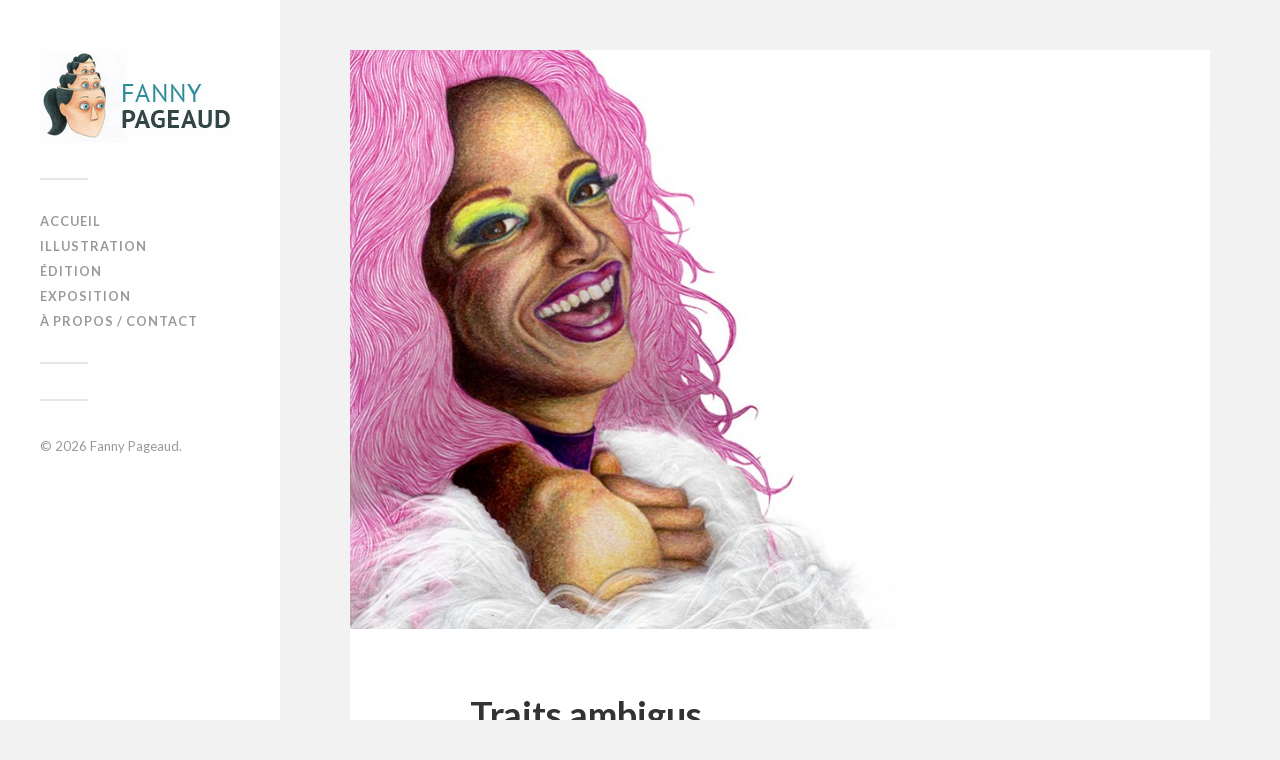

--- FILE ---
content_type: text/html; charset=UTF-8
request_url: http://www.fanny-pageaud.fr/2011/12/12/traits-ambigus/
body_size: 4716
content:
<!DOCTYPE html>

<html class="no-js" lang="fr-FR">

	<head profile="http://gmpg.org/xfn/11">
		
		<meta http-equiv="Content-Type" content="text/html; charset=UTF-8" />
		<meta name="viewport" content="width=device-width, initial-scale=1.0, maximum-scale=1.0, user-scalable=no" >
																		
		<title>Traits ambigus | Fanny Pageaud</title>
				
				 
		<script>document.documentElement.className = document.documentElement.className.replace("no-js","js");</script>

<!-- All In One SEO Pack 3.6.2[300,337] -->
<script type="application/ld+json" class="aioseop-schema">{"@context":"https://schema.org","@graph":[{"@type":"Organization","@id":"http://www.fanny-pageaud.fr/#organization","url":"http://www.fanny-pageaud.fr/","name":"Fanny Pageaud","sameAs":[]},{"@type":"WebSite","@id":"http://www.fanny-pageaud.fr/#website","url":"http://www.fanny-pageaud.fr/","name":"Fanny Pageaud","publisher":{"@id":"http://www.fanny-pageaud.fr/#organization"},"potentialAction":{"@type":"SearchAction","target":"http://www.fanny-pageaud.fr/?s={search_term_string}","query-input":"required name=search_term_string"}},{"@type":"WebPage","@id":"http://www.fanny-pageaud.fr/2011/12/12/traits-ambigus/#webpage","url":"http://www.fanny-pageaud.fr/2011/12/12/traits-ambigus/","inLanguage":"fr-FR","name":"Traits ambigus","isPartOf":{"@id":"http://www.fanny-pageaud.fr/#website"},"breadcrumb":{"@id":"http://www.fanny-pageaud.fr/2011/12/12/traits-ambigus/#breadcrumblist"},"image":{"@type":"ImageObject","@id":"http://www.fanny-pageaud.fr/2011/12/12/traits-ambigus/#primaryimage","url":"http://www.fanny-pageaud.fr/wp-content/uploads/2014/12/a1_trav.jpg","width":975,"height":657},"primaryImageOfPage":{"@id":"http://www.fanny-pageaud.fr/2011/12/12/traits-ambigus/#primaryimage"},"datePublished":"2011-12-12T20:40:09+00:00","dateModified":"2018-02-03T15:10:27+00:00"},{"@type":"Article","@id":"http://www.fanny-pageaud.fr/2011/12/12/traits-ambigus/#article","isPartOf":{"@id":"http://www.fanny-pageaud.fr/2011/12/12/traits-ambigus/#webpage"},"author":{"@id":"http://www.fanny-pageaud.fr/author/admin/#author"},"headline":"Traits ambigus","datePublished":"2011-12-12T20:40:09+00:00","dateModified":"2018-02-03T15:10:27+00:00","commentCount":0,"mainEntityOfPage":{"@id":"http://www.fanny-pageaud.fr/2011/12/12/traits-ambigus/#webpage"},"publisher":{"@id":"http://www.fanny-pageaud.fr/#organization"},"articleSection":"Archives","image":{"@type":"ImageObject","@id":"http://www.fanny-pageaud.fr/2011/12/12/traits-ambigus/#primaryimage","url":"http://www.fanny-pageaud.fr/wp-content/uploads/2014/12/a1_trav.jpg","width":975,"height":657}},{"@type":"Person","@id":"http://www.fanny-pageaud.fr/author/admin/#author","name":"Fanny Pageaud","sameAs":[],"image":{"@type":"ImageObject","@id":"http://www.fanny-pageaud.fr/#personlogo","url":"http://1.gravatar.com/avatar/126070a41381061d13af634a1ef0e61a?s=96&d=mm&r=g","width":96,"height":96,"caption":"Fanny Pageaud"}},{"@type":"BreadcrumbList","@id":"http://www.fanny-pageaud.fr/2011/12/12/traits-ambigus/#breadcrumblist","itemListElement":[{"@type":"ListItem","position":1,"item":{"@type":"WebPage","@id":"http://www.fanny-pageaud.fr/","url":"http://www.fanny-pageaud.fr/","name":"Fanny Pageaud - Illustratrice, auteure &amp; artiste du livre"}},{"@type":"ListItem","position":2,"item":{"@type":"WebPage","@id":"http://www.fanny-pageaud.fr/2011/12/12/traits-ambigus/","url":"http://www.fanny-pageaud.fr/2011/12/12/traits-ambigus/","name":"Traits ambigus"}}]}]}</script>
<link rel="canonical" href="http://www.fanny-pageaud.fr/2011/12/12/traits-ambigus/" />
<!-- All In One SEO Pack -->
<link rel='dns-prefetch' href='//s.w.org' />
<link rel="alternate" type="application/rss+xml" title="Fanny Pageaud &raquo; Flux" href="http://www.fanny-pageaud.fr/feed/" />
<link rel="alternate" type="application/rss+xml" title="Fanny Pageaud &raquo; Flux des commentaires" href="http://www.fanny-pageaud.fr/comments/feed/" />
<link rel="alternate" type="application/rss+xml" title="Fanny Pageaud &raquo; Traits ambigus Flux des commentaires" href="http://www.fanny-pageaud.fr/2011/12/12/traits-ambigus/feed/" />
		<script type="text/javascript">
			window._wpemojiSettings = {"baseUrl":"https:\/\/s.w.org\/images\/core\/emoji\/11.2.0\/72x72\/","ext":".png","svgUrl":"https:\/\/s.w.org\/images\/core\/emoji\/11.2.0\/svg\/","svgExt":".svg","source":{"concatemoji":"http:\/\/www.fanny-pageaud.fr\/wp-includes\/js\/wp-emoji-release.min.js?ver=5.1.21"}};
			!function(e,a,t){var n,r,o,i=a.createElement("canvas"),p=i.getContext&&i.getContext("2d");function s(e,t){var a=String.fromCharCode;p.clearRect(0,0,i.width,i.height),p.fillText(a.apply(this,e),0,0);e=i.toDataURL();return p.clearRect(0,0,i.width,i.height),p.fillText(a.apply(this,t),0,0),e===i.toDataURL()}function c(e){var t=a.createElement("script");t.src=e,t.defer=t.type="text/javascript",a.getElementsByTagName("head")[0].appendChild(t)}for(o=Array("flag","emoji"),t.supports={everything:!0,everythingExceptFlag:!0},r=0;r<o.length;r++)t.supports[o[r]]=function(e){if(!p||!p.fillText)return!1;switch(p.textBaseline="top",p.font="600 32px Arial",e){case"flag":return s([55356,56826,55356,56819],[55356,56826,8203,55356,56819])?!1:!s([55356,57332,56128,56423,56128,56418,56128,56421,56128,56430,56128,56423,56128,56447],[55356,57332,8203,56128,56423,8203,56128,56418,8203,56128,56421,8203,56128,56430,8203,56128,56423,8203,56128,56447]);case"emoji":return!s([55358,56760,9792,65039],[55358,56760,8203,9792,65039])}return!1}(o[r]),t.supports.everything=t.supports.everything&&t.supports[o[r]],"flag"!==o[r]&&(t.supports.everythingExceptFlag=t.supports.everythingExceptFlag&&t.supports[o[r]]);t.supports.everythingExceptFlag=t.supports.everythingExceptFlag&&!t.supports.flag,t.DOMReady=!1,t.readyCallback=function(){t.DOMReady=!0},t.supports.everything||(n=function(){t.readyCallback()},a.addEventListener?(a.addEventListener("DOMContentLoaded",n,!1),e.addEventListener("load",n,!1)):(e.attachEvent("onload",n),a.attachEvent("onreadystatechange",function(){"complete"===a.readyState&&t.readyCallback()})),(n=t.source||{}).concatemoji?c(n.concatemoji):n.wpemoji&&n.twemoji&&(c(n.twemoji),c(n.wpemoji)))}(window,document,window._wpemojiSettings);
		</script>
		<style type="text/css">
img.wp-smiley,
img.emoji {
	display: inline !important;
	border: none !important;
	box-shadow: none !important;
	height: 1em !important;
	width: 1em !important;
	margin: 0 .07em !important;
	vertical-align: -0.1em !important;
	background: none !important;
	padding: 0 !important;
}
</style>
	<link rel='stylesheet' id='wp-block-library-css'  href='http://www.fanny-pageaud.fr/wp-includes/css/dist/block-library/style.min.css?ver=5.1.21' type='text/css' media='all' />
<link rel='stylesheet' id='fukasawa_googleFonts-css'  href='//fonts.googleapis.com/css?family=Lato%3A400%2C400italic%2C700%2C700italic&#038;ver=5.1.21' type='text/css' media='all' />
<link rel='stylesheet' id='fukasawa_genericons-css'  href='http://www.fanny-pageaud.fr/wp-content/themes/fukasawa/genericons/genericons.css?ver=5.1.21' type='text/css' media='all' />
<link rel='stylesheet' id='fukasawa_style-css'  href='http://www.fanny-pageaud.fr/wp-content/themes/fukasawa/style.css?ver=5.1.21' type='text/css' media='all' />
<script type='text/javascript' src='http://www.fanny-pageaud.fr/wp-includes/js/jquery/jquery.js?ver=1.12.4'></script>
<script type='text/javascript' src='http://www.fanny-pageaud.fr/wp-includes/js/jquery/jquery-migrate.min.js?ver=1.4.1'></script>
<link rel='https://api.w.org/' href='http://www.fanny-pageaud.fr/wp-json/' />
<link rel="EditURI" type="application/rsd+xml" title="RSD" href="http://www.fanny-pageaud.fr/xmlrpc.php?rsd" />
<link rel="wlwmanifest" type="application/wlwmanifest+xml" href="http://www.fanny-pageaud.fr/wp-includes/wlwmanifest.xml" /> 
<link rel='next' title='Dessins de presse' href='http://www.fanny-pageaud.fr/2012/11/20/dessins-de-presse/' />
<meta name="generator" content="WordPress 5.1.21" />
<link rel='shortlink' href='http://www.fanny-pageaud.fr/?p=2574' />
<link rel="alternate" type="application/json+oembed" href="http://www.fanny-pageaud.fr/wp-json/oembed/1.0/embed?url=http%3A%2F%2Fwww.fanny-pageaud.fr%2F2011%2F12%2F12%2Ftraits-ambigus%2F" />
<link rel="alternate" type="text/xml+oembed" href="http://www.fanny-pageaud.fr/wp-json/oembed/1.0/embed?url=http%3A%2F%2Fwww.fanny-pageaud.fr%2F2011%2F12%2F12%2Ftraits-ambigus%2F&#038;format=xml" />
      
	      <!-- Customizer CSS --> 
	      
	      <style type="text/css">
	           body a { color:#308e9b; }	           body a:hover { color:#308e9b; }	           .main-menu .current-menu-item:before { color:#308e9b; }	           .main-menu .current_page_item:before { color:#308e9b; }	           .widget-content .textwidget a:hover { color:#308e9b; }	           .widget_fukasawa_recent_posts a:hover .title { color:#308e9b; }	           .widget_fukasawa_recent_comments a:hover .title { color:#308e9b; }	           .widget_archive li a:hover { color:#308e9b; }	           .widget_categories li a:hover { color:#308e9b; }	           .widget_meta li a:hover { color:#308e9b; }	           .widget_nav_menu li a:hover { color:#308e9b; }	           .widget_rss .widget-content ul a.rsswidget:hover { color:#308e9b; }	           #wp-calendar thead { color:#308e9b; }	           .widget_tag_cloud a:hover { background:#308e9b; }	           .search-button:hover .genericon { color:#308e9b; }	           .flex-direction-nav a:hover { background-color:#308e9b; }	           a.post-quote:hover { background:#308e9b; }	           .posts .post-title a:hover { color:#308e9b; }	           .post-content a { color:#308e9b; }	           .post-content a:hover { color:#308e9b; }	           .post-content a:hover { border-bottom-color:#308e9b; }	           .post-content blockquote:before { color:#308e9b; }	           .post-content fieldset legend { background:#308e9b; }	           .post-content input[type="submit"]:hover { background:#308e9b; }	           .post-content input[type="button"]:hover { background:#308e9b; }	           .post-content input[type="reset"]:hover { background:#308e9b; }	           .page-links a:hover { background:#308e9b; }	           .comments .pingbacks li a:hover { color:#308e9b; }	           .comment-header h4 a:hover { color:#308e9b; }	           .bypostauthor.commet .comment-header:before { background:#308e9b; }	           .form-submit #submit:hover { background-color:#308e9b; }	           
	           .nav-toggle.active { background-color:#308e9b; }	           .mobile-menu .current-menu-item:before { color:#308e9b; }	           .mobile-menu .current_page_item:before { color:#308e9b; }	           
	           body#tinymce.wp-editor a { color:#308e9b; }	           body#tinymce.wp-editor a:hover { color:#308e9b; }	           body#tinymce.wp-editor fieldset legend { background:#308e9b; }	           body#tinymce.wp-editor blockquote:before { color:#308e9b; }	      </style> 
	      
	      <!--/Customizer CSS-->
	      
      	
	</head>
	
	<body class="post-template-default single single-post postid-2574 single-format-standard wp-is-not-mobile">
	
		<div class="mobile-navigation">
	
			<ul class="mobile-menu">
						
				<li id="menu-item-2368" class="menu-item menu-item-type-post_type menu-item-object-page menu-item-home menu-item-2368"><a href="http://www.fanny-pageaud.fr/">Accueil</a></li>
<li id="menu-item-2382" class="menu-item menu-item-type-taxonomy menu-item-object-category menu-item-2382"><a href="http://www.fanny-pageaud.fr/category/illustration-2/">ILLUSTRATION</a></li>
<li id="menu-item-2868" class="menu-item menu-item-type-taxonomy menu-item-object-category menu-item-2868"><a href="http://www.fanny-pageaud.fr/category/edition/">ÉDITION</a></li>
<li id="menu-item-3019" class="menu-item menu-item-type-taxonomy menu-item-object-category menu-item-3019"><a href="http://www.fanny-pageaud.fr/category/exposition/">EXPOSITION</a></li>
<li id="menu-item-2370" class="menu-item menu-item-type-post_type menu-item-object-page menu-item-2370"><a href="http://www.fanny-pageaud.fr/about/">À PROPOS / CONTACT</a></li>
				
			 </ul>
		 
		</div> <!-- /mobile-navigation -->
	
		<div class="sidebar">
		
						
		        <a class="blog-logo" href='http://www.fanny-pageaud.fr/' title='Fanny Pageaud &mdash; Illustration - édition jeunesse' rel='home'>
		        	<img src='http://www.fanny-pageaud.fr/wp-content/uploads/2020/03/logo-fp-siteweb.jpg' alt='Fanny Pageaud'>
		        </a>
		
						
			<a class="nav-toggle hidden" title="Click to view the navigation" href="#">
			
				<div class="bars">
				
					<div class="bar"></div>
					<div class="bar"></div>
					<div class="bar"></div>
					
					<div class="clear"></div>
				
				</div>
				
				<p>
					<span class="menu">Menu</span>
					<span class="close">Close</span>
				</p>
			
			</a>
			
			<ul class="main-menu">
				
				<li class="menu-item menu-item-type-post_type menu-item-object-page menu-item-home menu-item-2368"><a href="http://www.fanny-pageaud.fr/">Accueil</a></li>
<li class="menu-item menu-item-type-taxonomy menu-item-object-category menu-item-2382"><a href="http://www.fanny-pageaud.fr/category/illustration-2/">ILLUSTRATION</a></li>
<li class="menu-item menu-item-type-taxonomy menu-item-object-category menu-item-2868"><a href="http://www.fanny-pageaud.fr/category/edition/">ÉDITION</a></li>
<li class="menu-item menu-item-type-taxonomy menu-item-object-category menu-item-3019"><a href="http://www.fanny-pageaud.fr/category/exposition/">EXPOSITION</a></li>
<li class="menu-item menu-item-type-post_type menu-item-object-page menu-item-2370"><a href="http://www.fanny-pageaud.fr/about/">À PROPOS / CONTACT</a></li>
				
			 </ul>
			 
			 <div class="widgets">
			 
			 				 
			 </div>
			 
			 <div class="credits">
			 
			 	<p>&copy; 2026 <a href="http://www.fanny-pageaud.fr/">Fanny Pageaud</a>.</p>
			 	<!--<p>Powered by <a href="http://www.wordpress.org">WordPress</a>.</p>
			 	<p>Theme by <a href="http://www.andersnoren.se">Anders Nor&eacute;n</a>.</p>-->
			 	
			 </div>
			
			 <div class="clear"></div>
							
		</div> <!-- /sidebar -->
	
		<div class="wrapper" id="wrapper">
<div class="content thin">
											        
			
		<div id="post-2574" class="single post-2574 post type-post status-publish format-standard has-post-thumbnail hentry category-archives">
		
						
								
				<div class="featured-media">
		
					<img width="973" height="655" src="http://www.fanny-pageaud.fr/wp-content/uploads/2014/12/a1_trav-973x655.jpg" class="attachment-post-image size-post-image wp-post-image" alt="" srcset="http://www.fanny-pageaud.fr/wp-content/uploads/2014/12/a1_trav-973x655.jpg 973w, http://www.fanny-pageaud.fr/wp-content/uploads/2014/12/a1_trav-300x202.jpg 300w, http://www.fanny-pageaud.fr/wp-content/uploads/2014/12/a1_trav-508x342.jpg 508w, http://www.fanny-pageaud.fr/wp-content/uploads/2014/12/a1_trav.jpg 975w" sizes="(max-width: 973px) 100vw, 973px" />					
				</div> <!-- /featured-media -->
					
						
			<div class="post-inner">
				
				<div class="post-header">
													
					<h2 class="post-title">Traits ambigus</h2>
															
				</div> <!-- /post-header -->
				    
			    <div class="post-content">
			    
			    	<p>Réalisation de portraits pour une exposition ayant pour thème « Homme/femmes ». Crayons de couleurs et collages de tissus.</p>
<p>&nbsp;</p>
<p><img class="alignnone size-full wp-image-2572" src="http://www.fanny-pageaud.fr/wp-content/uploads/2014/12/a_trav3.jpg" alt="a_trav3" width="611" height="391" srcset="http://www.fanny-pageaud.fr/wp-content/uploads/2014/12/a_trav3.jpg 611w, http://www.fanny-pageaud.fr/wp-content/uploads/2014/12/a_trav3-300x191.jpg 300w, http://www.fanny-pageaud.fr/wp-content/uploads/2014/12/a_trav3-508x325.jpg 508w" sizes="(max-width: 611px) 100vw, 611px" /></p>
<p><img class="alignnone size-full wp-image-2571" src="http://www.fanny-pageaud.fr/wp-content/uploads/2014/12/a_trav2.jpg" alt="a_trav2" width="611" height="391" srcset="http://www.fanny-pageaud.fr/wp-content/uploads/2014/12/a_trav2.jpg 611w, http://www.fanny-pageaud.fr/wp-content/uploads/2014/12/a_trav2-300x191.jpg 300w, http://www.fanny-pageaud.fr/wp-content/uploads/2014/12/a_trav2-508x325.jpg 508w" sizes="(max-width: 611px) 100vw, 611px" /></p>
<p><img class="alignnone size-full wp-image-2570" src="http://www.fanny-pageaud.fr/wp-content/uploads/2014/12/a_trav1.jpg" alt="a_trav1" width="611" height="391" srcset="http://www.fanny-pageaud.fr/wp-content/uploads/2014/12/a_trav1.jpg 611w, http://www.fanny-pageaud.fr/wp-content/uploads/2014/12/a_trav1-300x191.jpg 300w, http://www.fanny-pageaud.fr/wp-content/uploads/2014/12/a_trav1-508x325.jpg 508w" sizes="(max-width: 611px) 100vw, 611px" /></p>
<p><img class="alignnone size-full wp-image-2573" src="http://www.fanny-pageaud.fr/wp-content/uploads/2014/12/a_trav4.jpg" alt="a_trav4" width="611" height="391" srcset="http://www.fanny-pageaud.fr/wp-content/uploads/2014/12/a_trav4.jpg 611w, http://www.fanny-pageaud.fr/wp-content/uploads/2014/12/a_trav4-300x191.jpg 300w, http://www.fanny-pageaud.fr/wp-content/uploads/2014/12/a_trav4-508x325.jpg 508w" sizes="(max-width: 611px) 100vw, 611px" /></p>
				
			    
			    </div> <!-- /post-content -->
			    
			    <div class="clear"></div>
				
				<div class="post-meta-bottom">
				
									
					<ul>
						<li class="post-date"><a href="http://www.fanny-pageaud.fr/2011/12/12/traits-ambigus/">12/12/2011</a></p>
													<li class="post-categories">In <a href="http://www.fanny-pageaud.fr/category/archives/" rel="category tag">Archives</a></li>
																							</ul>
					
					<div class="clear"></div>
					
				</div> <!-- /post-meta-bottom -->
			
			</div> <!-- /post-inner -->
			
						
			<div class="post-navigation">
			
								
									
					<a class="post-nav-next" title="Next post: Dessins de presse" href="http://www.fanny-pageaud.fr/2012/11/20/dessins-de-presse/">					
						<p>Next post &rarr;</p>
					</a>
			
								
				<div class="clear"></div>
			
			</div> <!-- /post-navigation -->
								
					
		</div> <!-- /post -->
									                        
   	    

</div> <!-- /content -->
		
</div> <!-- /wrapper -->

<script type='text/javascript' src='http://www.fanny-pageaud.fr/wp-includes/js/comment-reply.min.js?ver=5.1.21'></script>
<script type='text/javascript' src='http://www.fanny-pageaud.fr/wp-includes/js/imagesloaded.min.js?ver=3.2.0'></script>
<script type='text/javascript' src='http://www.fanny-pageaud.fr/wp-includes/js/masonry.min.js?ver=3.3.2'></script>
<script type='text/javascript' src='http://www.fanny-pageaud.fr/wp-content/themes/fukasawa/js/flexslider.min.js?ver=5.1.21'></script>
<script type='text/javascript' src='http://www.fanny-pageaud.fr/wp-content/themes/fukasawa/js/global.js?ver=5.1.21'></script>
<script type='text/javascript' src='http://www.fanny-pageaud.fr/wp-includes/js/wp-embed.min.js?ver=5.1.21'></script>

</body>
</html>